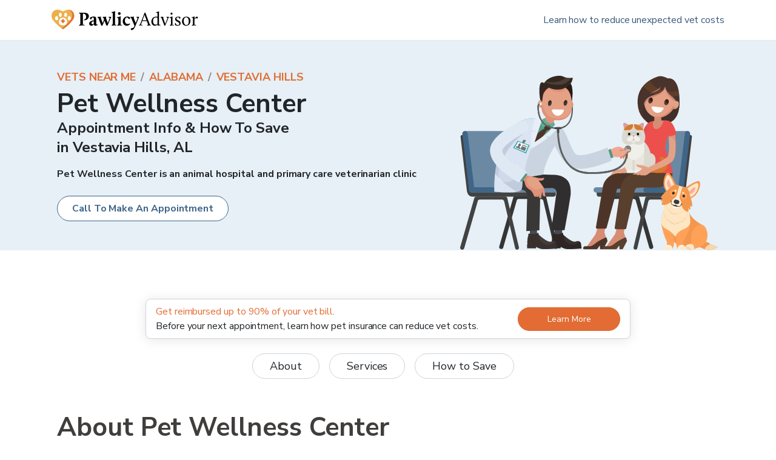

--- FILE ---
content_type: application/javascript; charset=utf-8
request_url: https://www.pawlicy.com/_next/static/chunks/7577-42241931aba94104.js
body_size: 3389
content:
!function(){try{var e="undefined"!=typeof window?window:"undefined"!=typeof global?global:"undefined"!=typeof self?self:{},n=(new Error).stack;n&&(e._sentryDebugIds=e._sentryDebugIds||{},e._sentryDebugIds[n]="f8e28a18-e3d3-4199-8460-efc6a80e7928",e._sentryDebugIdIdentifier="sentry-dbid-f8e28a18-e3d3-4199-8460-efc6a80e7928")}catch(e){}}(),(self.webpackChunk_N_E=self.webpackChunk_N_E||[]).push([[7577],{575946:function(e,n,t){t.d(n,{f3:function(){return T},xG:function(){return O},u_:function(){return I},g9:function(){return Z},$M:function(){return R}});var o=t(231791),r=t(249470),i=t(401492),s=(t(652983),t(918861)),l=t.n(s),a=t(867227),c=t(874438),d=t(89646),u=t(598337);var p=t(789552),f=t(146729),h=t(855654),m=t(592967),g=t(796208),x=t(430713),v=t(927290),w=t(885492);function y(){const e=(0,o._)(["\n          .ReactModal__Overlay {\n            opacity: 0;\n            transition: opacity 300ms ease-in-out;\n          }\n          .ReactModal__Body--open {\n            overflow-y: hidden;\n          }\n          .ReactModal__Overlay--after-open {\n            opacity: 1;\n          }\n\n          .ReactModal__Overlay--before-close {\n            opacity: 0;\n          }\n        "]);return y=function(){return e},e}function C(){const e=(0,o._)(["\n              position: fixed;\n              top: 0px;\n              left: 0px;\n              right: 0px;\n              bottom: 0px;\n              background-color: rgba(255, 255, 255, 0.75);\n              z-index: 40;\n            "]);return C=function(){return e},e}function b(){const e=(0,o._)(["\n              position: fixed;\n              z-index: 40;\n              top: 0px;\n              left: 0px;\n              right: 0px;\n              bottom: 0px;\n              backdrop-filter: blur(4px);\n              background-color: ",";\n              overflow-y: scroll;\n              overflow-x: hidden;\n            "]);return b=function(){return e},e}function N(){const e=(0,o._)(["\n              position: fixed;\n              display: flex;\n              top: 0px;\n              left: 0px;\n              right: 0px;\n              bottom: 0px;\n              background-color: ",";\n              backdrop-filter: blur(4px);\n              z-index: 40;\n              overflow-y: ",";\n              overflow-x: hidden;\n            "]);return N=function(){return e},e}function k(){const e=(0,o._)(["\n              margin: auto;\n              width: 100%;\n              max-width: ","px;\n              border: none;\n              padding: ","px;\n              @media (min-width: ",") {\n                padding-top: ","px;\n              }\n            "]);return k=function(){return e},e}function E(){const e=(0,o._)(["\n  height: calc(100vh - 140px);\n"]);return E=function(){return e},e}u.jU&&l().setAppElement(window.document.getElementById(u.Wy?"root":"__next"));const _=e=>{let{children:n}=e;return(0,r.BX)(r.HY,{children:[(0,r.tZ)(i.xB,{styles:[(0,v.iv)(y())]}),n]})},O=e=>{let{children:n,opacity:t,isOpen:o,...s}=e;return(0,r.tZ)(_,{children:(0,r.tZ)(i.ms,{children:e=>{let{css:i}=e;return(0,r.tZ)(l(),{overlayClassName:i(C()),className:i(b(),(0,p.d)(c.r.colors.gray100,t||.9)),isOpen:o,...s,children:(0,r.BX)(f.W2,{children:[(0,r.tZ)(h.x,{my:[3,null,50],css:{position:"relative"},children:s.onRequestClose&&(0,r.tZ)(m.mN,{"aria-label":"Close",onClick:e=>s.onRequestClose(e),variant:"link",size:"sm",css:{position:"absolute",top:0,right:0,zIndex:11},children:(0,r.BX)(w.x,{textColor:"gray400",children:["Close ",(0,r.tZ)(x.E,{src:"/assets/closeIcon.svg",alt:"close"})]})})}),n]})})}})})};O.defaultProps={closeTimeoutMS:300};const Z=e=>{let{onRequestClose:n,children:t,className:o,closeButtonClassName:i}=e;return(0,r.BX)(h.x,{bg:"white",css:{borderRadius:"".concat(c.r.radii[2],"px"),boxShadow:c.r.shadows[2],position:"relative"},className:o,children:[n&&(0,r.tZ)("button",{"aria-label":"Close",className:"absolute -top-4 -right-4 z-50 rounded-full border-none bg-gold-700 p-1 shadow-lg hover:bg-gold-900 hover:shadow-sm focus:outline-none ".concat(i),onClick:e=>n(e),children:(0,r.tZ)(x.E,{src:"/assets/closeWhiteColor.svg",alt:"close"})}),t]})},I=e=>{let{children:n,opacity:t=.65,isOpen:o,preventScroll:s,withoutFooterClose:a,maxWidth:d=664,footerCloseText:u="Close Window",innerCardClassName:f,closeButtonClassName:h,...x}=e;return o?(0,r.tZ)(_,{children:(0,r.tZ)(i.ms,{children:e=>{let{css:i}=e;return(0,r.BX)(l(),{isOpen:o,overlayClassName:i(N(),(0,p.d)(c.r.colors.gray100,t),s?"hidden":"scroll"),css:(0,v.iv)(k(),d,c.r.space[3],c.r.minSize.large,c.r.space[4]),...x,children:[(0,r.tZ)(Z,{onRequestClose:x.onRequestClose,className:f,closeButtonClassName:h,children:n}),x.onRequestClose&&!a&&(0,r.tZ)(w.x,{textAlign:"center",pt:4,onClick:e=>x.onRequestClose(e),children:(0,r.BX)(m.mN,{"aria-label":"Close",children:[(0,r.tZ)(g.J,{ml:2,type:"close"})," ",u]})})]})}})}):null};I.defaultProps={closeTimeoutMS:300};const R=e=>{let{analyticsLabel:n,viewTrigger:t,...o}=e;return(0,a.Z)((()=>{d.ut.trackModalView(n,{isOpen:o.isOpen,viewTrigger:t})}),[o.isOpen]),(0,r.tZ)(I,{...o})},T=(0,v.zo)(h.x)(E())},380986:function(e,n,t){t.d(n,{C:function(){return k}});var o=t(548166),r=t(27325),i=t(751674),s=t(945565),l=t(652983),a=t(906572);t(902738);var c=t(154768),d=t(163781),u=t(475095),p=t(642876),f=t.n(p),h=t(344057),m=t(598337),g=t(844846);const x=()=>(0,c.q)((e=>{const{graphQLErrors:n,networkError:t,operation:o}=e,{operationName:r,variables:i}=o||{};try{n&&n.map((e=>{let{message:n,extensions:t,locations:o,path:s}=e;d.$e((e=>{e.setTag("domain","graphQLErrors"),e.setFingerprint([m.jU?"browserGraphQLErrors":"serverGraphQLErrors"]),e.setExtras({extensions:t&&JSON.stringify(t),locations:o&&JSON.stringify(o),path:s,operationName:r,variables:i});const l=(e=>e&&e.exception&&e.exception.details&&e.exception.details[0]&&-1!==e.exception.details[0].message.indexOf("zipcode"))(t)?"invalid zipcode captured in search form":n;u.uT("[GraphQL error]:".concat(r&&" ".concat(r)," ").concat(l))}))})),t&&d.$e((e=>{e.setTag("domain","networkError"),e.setFingerprint([m.jU?"browserApolloLinkNetworkError":"serverApolloLinkNetworkError"]),e.setExtras({operationName:r,variables:i}),u.Tb(t)}));const o=m.jU&&(e=>{let{graphQLErrors:n,networkError:t}=e;var o;if(n&&n.some((e=>{let{message:n}=e;return f()(n,"Cannot query field")})))return!0;const r=null===t||void 0===t||null===(o=t.result)||void 0===o?void 0:o.errors;return!!r&&r.some((e=>{let{message:n}=e;return f()(n,"Cannot query field")}))})(e);if(o){(0,g.p)()&&"local"!==h.q.ENVIRONMENT&&window.location.reload(!0)}}catch(s){d.$e((e=>{e.setTag("domain","unexpectedApolloLink"),u.Tb(s)}))}}));var v=t(116858),w=t(32681),y=t(653207);let C=null;const b=e=>o.ApolloLink.from([(0,s.v)((()=>{const e={};if(!m.ET){const n=v.q.getItem("vetAdminOfficeImpersonationId");n&&(e["x-pawlicy-vet-admin-office-id"]=n);const t=(0,y.C)();e["x-pawlicy-user-guid"]=t.data.userGuid;const o=(0,w.g6)().filter((e=>e.isUsedOnServer));e.experiments=JSON.stringify(o)}return{headers:e}})),x(),new r.u({uri:"".concat(e,"/graphql"),credentials:"include"})]),N=function(){let e=arguments.length>0&&void 0!==arguments[0]?arguments[0]:null;const n=null!==C&&void 0!==C?C:(e=>new i.f({name:m.ET?"web-server":"web-client",version:"f0052aeec39b901fecc08f77effa2ddbfda45155",link:b(e),cache:new a.h({typePolicies:{CurrentUser:{fields:{mostRecentQuotedInsurancePolicyInfo:{merge:!0}}},InsurancePolicySearch:{fields:{zipCodeInformation:{merge:!0}}},VeterinarianOfficeClient:{fields:{nextVeterinarianOfficeSentMessage:{merge:!0}}}}})}))(arguments.length>1?arguments[1]:void 0);if(e){const t=n.extract();n.cache.restore({...t,...e})}return m.ET||C||(C=n),n};function k(){let e=arguments.length>0&&void 0!==arguments[0]?arguments[0]:null;const n=h.q.API_SERVER_URL;return(0,l.useMemo)((()=>N(e,n)),[e])}},311901:function(e,n,t){t.d(n,{Y:function(){return a},j:function(){return l}});var o=t(249470),r=t(548166),i=t(652983),s=t(380986);const l=e=>n=>{const t=(0,s.C)(n.initialApolloState);return(0,o.tZ)(r.ApolloProvider,{client:t,children:(0,o.tZ)(e,{...n})})},a=e=>n=>{const t=(0,s.C)({});return(()=>{const{client:e}=i.useContext((0,r.getApolloContext)());return e})()?(0,o.tZ)(e,{...n}):(0,o.tZ)(r.ApolloProvider,{client:t,children:(0,o.tZ)(e,{...n})})}},894926:function(e,n,t){t.d(n,{k:function(){return i},x:function(){return s}});var o=t(653207);let r=!1;const i=e=>{let{email:n,firstName:t,lastName:o,phone:r,zipCode:i,userGuid:s}=e;(n||r)&&window.Cohere&&window.Cohere.identify(n||r,{displayName:n||r||s,email:n,phone:r,userGuid:s,zipCode:i,firstName:t,lastName:o})},s=()=>{if(window.Cohere||r)return;r=!0;const e=window.Cohere=window.Cohere||[];if(e.invoked)console.error("Tried to load Cohere twice");else{e.invoked=!0,e.snippet="0.2",e.methods=["init","identify","stop","showCode"],e.methods.forEach((function(n){e[n]=function(){const t=Array.prototype.slice.call(arguments);t.unshift(n),e.push(t)}}));const n=document.createElement("script");n.type="text/javascript",n.async=!0,n.src="https://static.cohere.so/main.js",n.crossOrigin="anonymous";const t=document.getElementsByTagName("script")[0];t.parentNode.insertBefore(n,t)}window.Cohere.init("3s6IDemeZsetkOtfXSIRt9ko");const n=(0,o.C)();i(n.data)}},789552:function(e,n,t){t.d(n,{d:function(){return r}});var o=t(484304);t(874438);const r=(e,n)=>(0,o.m4)(Object.assign((0,o.Oq)(e),{alpha:n}))}}]);

--- FILE ---
content_type: application/javascript; charset=utf-8
request_url: https://www.pawlicy.com/_next/static/chunks/272-c80120d5c1e64f38.js
body_size: 3048
content:
!function(){try{var e="undefined"!=typeof window?window:"undefined"!=typeof global?global:"undefined"!=typeof self?self:{},t=(new Error).stack;t&&(e._sentryDebugIds=e._sentryDebugIds||{},e._sentryDebugIds[t]="3c5280ab-fc82-4b31-92d3-aecd5092f650",e._sentryDebugIdIdentifier="sentry-dbid-3c5280ab-fc82-4b31-92d3-aecd5092f650")}catch(e){}}(),(self.webpackChunk_N_E=self.webpackChunk_N_E||[]).push([[272],{26841:function(e,t,n){n.d(t,{O:function(){return l}});var r=n(249470),a=n(652983),i=n(718649),o=n(885492);const l=e=>{let{linkCrumbs:t,finalCrumb:n,...l}=e;return(0,r.BX)(o.x,{fontWeight:2,fontSize:[1,2],...l,children:[t.map(((e,t)=>(0,r.BX)(a.Fragment,{children:[!!t&&(0,r.tZ)(o.x,{css:{display:"inline-block"},mx:2,children:">"}),(0,r.tZ)(i.rU,{css:{whiteSpace:"nowrap"},state:{linkLabel:"Breadcrumbs"},...e})]},t))),(0,r.tZ)(o.x,{css:{display:"inline-block"},mx:2,children:">"}),n]})}},590933:function(e,t,n){n.d(t,{Q:function(){return s}});var r=n(249470),a=n(652983),i=n(408345),o=n(874438),l=n(185685);const s=e=>{let{value:t,className:n,disabled:s,name:c,placeholder:d="City, state, or zip code",onChange:u}=e;const m=a.useRef(void 0),h=(0,i.j9)(),p=a.useRef(null);a.useEffect((()=>{let e;return p.current&&void 0!==h&&"loading"!==h&&"error"!==h&&(e=google.maps.event.addDomListener(p.current,"keydown",(e=>{var t,n;13==e.keyCode&&"none"!==(null===(n=document.querySelector(".pac-container"))||void 0===n||null===(t=n.style)||void 0===t?void 0:t.display)&&document.querySelectorAll(".pac-item-selected").length>0&&e.preventDefault()}))),()=>{e&&google.maps.event.removeListener(e)}}),[h]),a.useEffect((()=>{let e;return p.current&&void 0!==h&&"loading"!==h&&"error"!==h&&(m.current||(m.current=new h.places.Autocomplete(p.current,{fields:["formatted_address","geometry","address_components"],componentRestrictions:{country:"us"}})),e=m.current.addListener("place_changed",(()=>{var e;if(!m.current)return;const t=m.current.getPlace(),n=t.formatted_address||t.name||"",r=t.address_components||[];u((null===(e=t.geometry)||void 0===e?void 0:e.location)?{address:n,geography:{lat:t.geometry.location.lat(),lng:t.geometry.location.lng()},addressComponents:r}:{address:n,addressComponents:r})}))),()=>{e&&e.remove()}}),[h,u]);const f=a.useCallback((e=>null===u||void 0===u?void 0:u({address:e.target.value||void 0})),[u]);return(0,r.tZ)(l.en,{ref:p,name:c,value:t.address||"",disabled:s,type:"text",placeholder:d,className:n,onChange:f,css:{width:"auto",borderRadius:o.r.radii[1],"&:focus":{boxShadow:"0px 0px 5px 0px ".concat(o.r.colors.darkBlue)}}})}},592685:function(e,t,n){n.d(t,{r:function(){return l}});var r=n(249470),a=(n(652983),n(146729)),i=n(430713),o=n(874438);const l=e=>{let{title:t,alt:n,src:l,marginBottom:s="".concat(o.r.space[4],"px"),priority:c=!0,children:d}=e;return(0,r.BX)(a.JX,{md:4,css:{["@media (max-width: ".concat(o.r.maxSize.small,")")]:{marginBottom:s}},children:[(0,r.tZ)(a.xu,{mb:[2,null,null,3],css:{height:"".concat(o.r.fontSizes[7],"px"),display:"flex",flexDirection:"column",justifyContent:"center",["@media (max-width: ".concat(o.r.maxSize.small,")")]:{height:"auto"}},children:(0,r.tZ)(a.X6,{as:"h4",css:{fontSize:"".concat(o.r.fontSizes[4],"px !important"),["@media (max-width: ".concat(o.r.maxSize.medium,")")]:{fontSize:"".concat(o.r.fontSizes[2],"px !important")}},children:t})}),(0,r.tZ)(a.xu,{mb:[null,null,2],children:(0,r.tZ)(i.o,{alt:n,src:l,width:290,height:218,priority:c})}),d]})}},688375:function(e,t,n){n.d(t,{Y:function(){return s}});var r=n(249470),a=n(146729),i=n(874438),o=n(592685),l=n(653872);const s=e=>{let{searchButton:t,costsHref:n,saveHref:s,saveText:c}=e;return(0,r.BX)(l.T,{className:"bg-blue-50",children:[(0,r.tZ)(l.R,{children:"Pawlicy Advisor makes it easy to keep your pet healthy and happy"}),(0,r.BX)(a.X2,{css:{textAlign:"center"},children:[(0,r.BX)(o.r,{title:"Find a vet that's the right fit",alt:"Veterinarian holding puppy",src:"/assets/vets-near-me/feature-vet.png",children:[(0,r.tZ)(a.xv,{mb:2,children:"Vaccines, wellness, emergency care: with easy-to-understand filters we make it simple to get the care your pet needs."}),t&&(0,r.tZ)(a.Zw,{to:t.href,variant:"secondary",children:t.label})]}),(0,r.BX)(o.r,{title:"Get the details you need to book an appointment",alt:"Calendar",src:"/assets/vets-near-me/feature-calendar.png",children:[(0,r.tZ)(a.xv,{mb:2,children:"Pawlicy Advisor streamlines the vet's information so you can see their availability and book your appointment."}),n&&(0,r.tZ)(a.Zw,{to:n,variant:"secondary",children:"See Expected Costs"})]}),(0,r.BX)(o.r,{title:"Save money on your vet bill",alt:"Piggy bank",src:"/assets/vets-near-me/feature-piggybank.png",marginBottom:"".concat(i.r.space[3],"px"),children:[(0,r.tZ)(a.xv,{mb:2,children:"We analyze the cost of treatment and compare leading pet insurance products to help you budget for your animal's health."}),s&&(0,r.tZ)(a.Zw,{to:s,variant:"primary",children:c||"See How to Save"})]})]})]})}},665140:function(e,t,n){n.d(t,{L:function(){return o},j:function(){return l}});var r=n(249470),a=n(146729),i=n(653872);const o=e=>{let{links:t}=e;return(0,r.tZ)(a.X2,{noGutters:!0,children:t.map((e=>{let{to:t,label:n}=e;return(0,r.tZ)(a.JX,{xs:6,md:4,children:(0,r.tZ)(a.xu,{mb:3,children:(0,r.tZ)(a.rU,{to:t,prefetch:!1,children:n})})},"".concat(t,"-").concat(n))}))})},l=e=>{let{heading:t,links:n,className:a}=e;return(0,r.BX)(i.T,{className:a,children:[t&&(0,r.tZ)(i.R,{children:t}),(0,r.tZ)(o,{links:n})]})}},590245:function(e,t,n){n.d(t,{W:function(){return p}});var r=n(249470),a=n(274396),i=n(652983),o=n(146729),l=n(26841),s=n(430713),c=n(590933),d=n(874438),u=n(755644),m=n(903097),h=n(653872);const p=e=>{let{title:t,description:n,initialAddress:p,breadcrumbs:f,priority:g=!0}=e;const y=(0,a.useRouter)(),[v,x]=i.useState({address:p}),b=function(){let e=arguments.length>0&&void 0!==arguments[0]?arguments[0]:v;return y.push((0,m.I)({...e.geography,address:e.address}))};return(0,r.BX)(h.T,{className:"bg-blue-100 py-0 relative",children:[(0,r.tZ)(o.xu,{css:{position:"absolute",height:"100%",width:"100%",["@media (max-width: ".concat(d.r.maxSize.medium,")")]:{display:"none"}},children:(0,r.tZ)(s.o,{alt:"Map of united states",src:"/assets/vets-near-me/hero-united-states-map.png",layout:"fill",objectFit:"contain",objectPosition:"left",priority:g})}),f&&(0,r.tZ)(l.O,{pt:3,...f,css:{position:"relative"}}),(0,r.BX)(o.xu,{css:{display:"flex",zIndex:1},children:[(0,r.BX)(o.xu,{mr:[0,null,null,4],py:[3,null,null,0],width:540,css:{zIndex:2,display:"flex",flexDirection:"column",justifyContent:"center",["@media (max-width: ".concat(d.r.maxSize.medium,")")]:{textAlign:"center",width:"auto",flexGrow:1}},children:[(0,r.tZ)(o.X6,{mb:[2,null,null,null,3],fontSize:[5,null,6,7,"53px"],css:{lineHeight:"0.875"},children:t}),(0,r.tZ)(o.X6,{as:"h2",styledAs:"h3",fontSize:[2,null,3,4],mb:[2,null,null,null,3],children:n}),(0,r.BX)("form",{method:"GET",action:u.jk.vetsNearMeSearchPage(),onSubmit:e=>{e.preventDefault(),b()},css:{display:"flex",["@media (max-width: ".concat(d.r.maxSize.medium,")")]:{flexDirection:"column"}},children:[(0,r.tZ)(c.Q,{name:"address",value:v,onChange:e=>{x(e),e.geography&&b(e)},className:"!py-2 !px-4 h-11 inline-block mr-2 grow",css:{["@media (max-width: ".concat(d.r.maxSize.medium,")")]:{marginBottom:"".concat(d.r.space[2],"px")}}}),(0,r.tZ)(o.mN,{variant:"primary",type:"submit",children:"Search Vets"})]})]}),(0,r.tZ)(o.xu,{pt:[null,null,6,4,5],css:{"> div":{display:"block !important"},["@media (max-width: ".concat(d.r.maxSize.medium,")")]:{display:"none"}},children:(0,r.tZ)(s.o,{alt:"Top veterinarians",src:"/assets/vets-near-me/hero-vets.png",width:570,height:386,priority:g})})]})]})}},408345:function(e,t,n){n.d(t,{j9:function(){return d},qP:function(){return u},z2:function(){return c}});var r=n(249470),a=n(939220),i=n(475095),o=n(652983),l=(n(344057),n(598337));const s=o.createContext(void 0),c=e=>{let{children:t}=e;var n;const[c,d]=o.useState(null===(n=window.google)||void 0===n?void 0:n.maps);return o.useEffect((()=>{if(l.Wy)return;if(c)return;const e=new a.aN({apiKey:"AIzaSyA6lLe_m4Ieb2XFOfayo-cw30kwECqlxrY",version:"weekly",libraries:["places"]});d("loading"),e.load().then((()=>{d(window.google.maps),localStorage.setItem("hasGooglePlacesError","0"),window.dispatchEvent(new CustomEvent("localStorageGooglePlaceChange"))})).catch((()=>{d("error"),i.uT("Error loading Google Maps.")}))}),[]),(0,r.tZ)(s.Provider,{value:c,children:t})},d=()=>o.useContext(s),u=e=>void 0!==e&&"loading"!==e&&"error"!==e}}]);